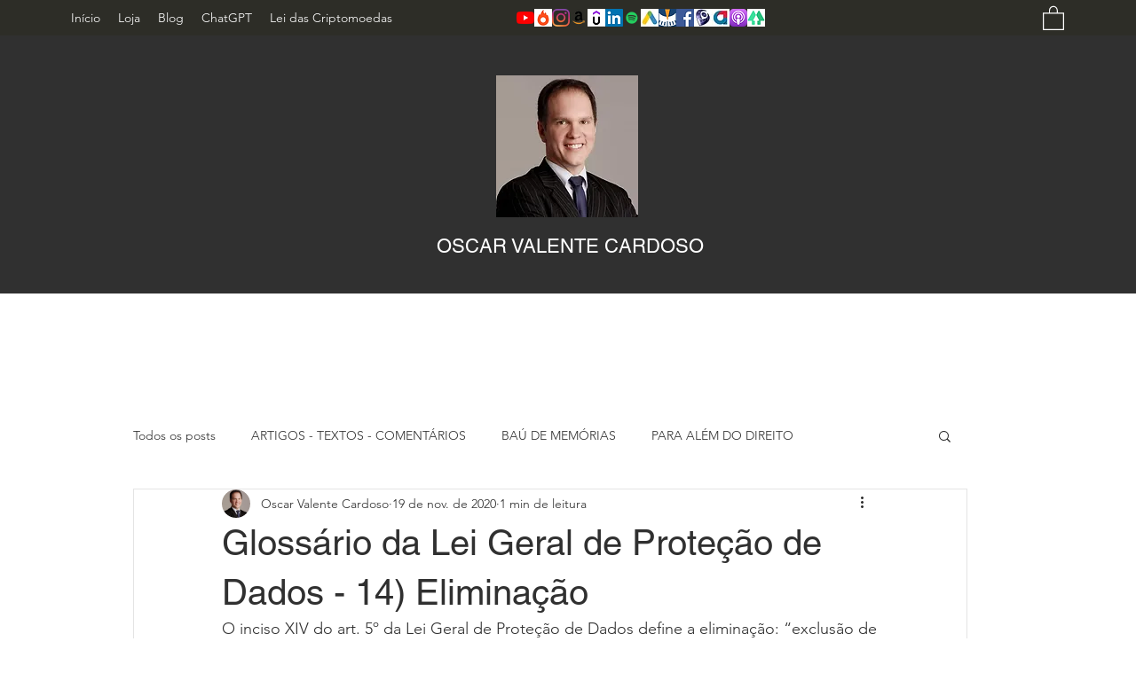

--- FILE ---
content_type: text/html; charset=utf-8
request_url: https://www.google.com/recaptcha/api2/aframe
body_size: 269
content:
<!DOCTYPE HTML><html><head><meta http-equiv="content-type" content="text/html; charset=UTF-8"></head><body><script nonce="fOxZISiBJEFE_zg0vqAvHQ">/** Anti-fraud and anti-abuse applications only. See google.com/recaptcha */ try{var clients={'sodar':'https://pagead2.googlesyndication.com/pagead/sodar?'};window.addEventListener("message",function(a){try{if(a.source===window.parent){var b=JSON.parse(a.data);var c=clients[b['id']];if(c){var d=document.createElement('img');d.src=c+b['params']+'&rc='+(localStorage.getItem("rc::a")?sessionStorage.getItem("rc::b"):"");window.document.body.appendChild(d);sessionStorage.setItem("rc::e",parseInt(sessionStorage.getItem("rc::e")||0)+1);localStorage.setItem("rc::h",'1769703052410');}}}catch(b){}});window.parent.postMessage("_grecaptcha_ready", "*");}catch(b){}</script></body></html>